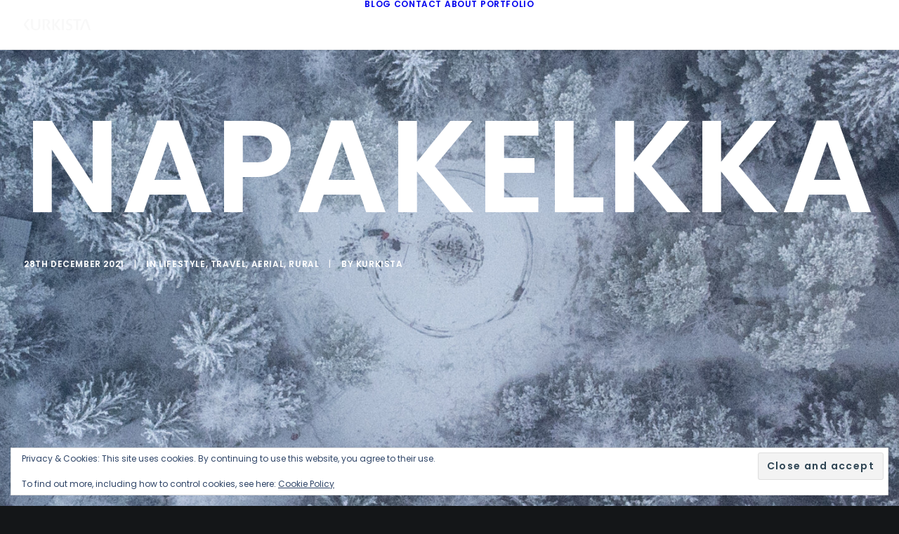

--- FILE ---
content_type: text/html; charset=UTF-8
request_url: https://kurkista.fi/2021/12/28/napakelkka/
body_size: 16043
content:
<!DOCTYPE html>
<html class="no-touch" lang="en-GB" xmlns="http://www.w3.org/1999/xhtml">
<head>
<meta http-equiv="Content-Type" content="text/html; charset=UTF-8">
<meta name="viewport" content="width=device-width, initial-scale=1">
<link rel="profile" href="http://gmpg.org/xfn/11">
<link rel="pingback" href="https://kurkista.fi/xmlrpc.php">
<title>Napakelkka &#8211; kurkista</title>
<meta name='robots' content='max-image-preview:large' />
	<style>img:is([sizes="auto" i], [sizes^="auto," i]) { contain-intrinsic-size: 3000px 1500px }</style>
	<link rel='dns-prefetch' href='//secure.gravatar.com' />
<link rel='dns-prefetch' href='//stats.wp.com' />
<link rel='dns-prefetch' href='//fonts.googleapis.com' />
<link rel='dns-prefetch' href='//v0.wordpress.com' />
<link rel='preconnect' href='//i0.wp.com' />
<link rel="alternate" type="application/rss+xml" title="kurkista &raquo; Feed" href="https://kurkista.fi/feed/" />
<link rel="alternate" type="application/rss+xml" title="kurkista &raquo; Comments Feed" href="https://kurkista.fi/comments/feed/" />
<link rel="alternate" type="application/rss+xml" title="kurkista &raquo; Napakelkka Comments Feed" href="https://kurkista.fi/2021/12/28/napakelkka/feed/" />
<script type="text/javascript">
/* <![CDATA[ */
window._wpemojiSettings = {"baseUrl":"https:\/\/s.w.org\/images\/core\/emoji\/16.0.1\/72x72\/","ext":".png","svgUrl":"https:\/\/s.w.org\/images\/core\/emoji\/16.0.1\/svg\/","svgExt":".svg","source":{"concatemoji":"https:\/\/kurkista.fi\/wp-includes\/js\/wp-emoji-release.min.js?ver=6.8.3"}};
/*! This file is auto-generated */
!function(s,n){var o,i,e;function c(e){try{var t={supportTests:e,timestamp:(new Date).valueOf()};sessionStorage.setItem(o,JSON.stringify(t))}catch(e){}}function p(e,t,n){e.clearRect(0,0,e.canvas.width,e.canvas.height),e.fillText(t,0,0);var t=new Uint32Array(e.getImageData(0,0,e.canvas.width,e.canvas.height).data),a=(e.clearRect(0,0,e.canvas.width,e.canvas.height),e.fillText(n,0,0),new Uint32Array(e.getImageData(0,0,e.canvas.width,e.canvas.height).data));return t.every(function(e,t){return e===a[t]})}function u(e,t){e.clearRect(0,0,e.canvas.width,e.canvas.height),e.fillText(t,0,0);for(var n=e.getImageData(16,16,1,1),a=0;a<n.data.length;a++)if(0!==n.data[a])return!1;return!0}function f(e,t,n,a){switch(t){case"flag":return n(e,"\ud83c\udff3\ufe0f\u200d\u26a7\ufe0f","\ud83c\udff3\ufe0f\u200b\u26a7\ufe0f")?!1:!n(e,"\ud83c\udde8\ud83c\uddf6","\ud83c\udde8\u200b\ud83c\uddf6")&&!n(e,"\ud83c\udff4\udb40\udc67\udb40\udc62\udb40\udc65\udb40\udc6e\udb40\udc67\udb40\udc7f","\ud83c\udff4\u200b\udb40\udc67\u200b\udb40\udc62\u200b\udb40\udc65\u200b\udb40\udc6e\u200b\udb40\udc67\u200b\udb40\udc7f");case"emoji":return!a(e,"\ud83e\udedf")}return!1}function g(e,t,n,a){var r="undefined"!=typeof WorkerGlobalScope&&self instanceof WorkerGlobalScope?new OffscreenCanvas(300,150):s.createElement("canvas"),o=r.getContext("2d",{willReadFrequently:!0}),i=(o.textBaseline="top",o.font="600 32px Arial",{});return e.forEach(function(e){i[e]=t(o,e,n,a)}),i}function t(e){var t=s.createElement("script");t.src=e,t.defer=!0,s.head.appendChild(t)}"undefined"!=typeof Promise&&(o="wpEmojiSettingsSupports",i=["flag","emoji"],n.supports={everything:!0,everythingExceptFlag:!0},e=new Promise(function(e){s.addEventListener("DOMContentLoaded",e,{once:!0})}),new Promise(function(t){var n=function(){try{var e=JSON.parse(sessionStorage.getItem(o));if("object"==typeof e&&"number"==typeof e.timestamp&&(new Date).valueOf()<e.timestamp+604800&&"object"==typeof e.supportTests)return e.supportTests}catch(e){}return null}();if(!n){if("undefined"!=typeof Worker&&"undefined"!=typeof OffscreenCanvas&&"undefined"!=typeof URL&&URL.createObjectURL&&"undefined"!=typeof Blob)try{var e="postMessage("+g.toString()+"("+[JSON.stringify(i),f.toString(),p.toString(),u.toString()].join(",")+"));",a=new Blob([e],{type:"text/javascript"}),r=new Worker(URL.createObjectURL(a),{name:"wpTestEmojiSupports"});return void(r.onmessage=function(e){c(n=e.data),r.terminate(),t(n)})}catch(e){}c(n=g(i,f,p,u))}t(n)}).then(function(e){for(var t in e)n.supports[t]=e[t],n.supports.everything=n.supports.everything&&n.supports[t],"flag"!==t&&(n.supports.everythingExceptFlag=n.supports.everythingExceptFlag&&n.supports[t]);n.supports.everythingExceptFlag=n.supports.everythingExceptFlag&&!n.supports.flag,n.DOMReady=!1,n.readyCallback=function(){n.DOMReady=!0}}).then(function(){return e}).then(function(){var e;n.supports.everything||(n.readyCallback(),(e=n.source||{}).concatemoji?t(e.concatemoji):e.wpemoji&&e.twemoji&&(t(e.twemoji),t(e.wpemoji)))}))}((window,document),window._wpemojiSettings);
/* ]]> */
</script>
<style id='wp-emoji-styles-inline-css' type='text/css'>

	img.wp-smiley, img.emoji {
		display: inline !important;
		border: none !important;
		box-shadow: none !important;
		height: 1em !important;
		width: 1em !important;
		margin: 0 0.07em !important;
		vertical-align: -0.1em !important;
		background: none !important;
		padding: 0 !important;
	}
</style>
<link rel='stylesheet' id='wp-block-library-css' href='https://kurkista.fi/wp-includes/css/dist/block-library/style.min.css?ver=6.8.3' type='text/css' media='all' />
<style id='classic-theme-styles-inline-css' type='text/css'>
/*! This file is auto-generated */
.wp-block-button__link{color:#fff;background-color:#32373c;border-radius:9999px;box-shadow:none;text-decoration:none;padding:calc(.667em + 2px) calc(1.333em + 2px);font-size:1.125em}.wp-block-file__button{background:#32373c;color:#fff;text-decoration:none}
</style>
<style id='jetpack-sharing-buttons-style-inline-css' type='text/css'>
.jetpack-sharing-buttons__services-list{display:flex;flex-direction:row;flex-wrap:wrap;gap:0;list-style-type:none;margin:5px;padding:0}.jetpack-sharing-buttons__services-list.has-small-icon-size{font-size:12px}.jetpack-sharing-buttons__services-list.has-normal-icon-size{font-size:16px}.jetpack-sharing-buttons__services-list.has-large-icon-size{font-size:24px}.jetpack-sharing-buttons__services-list.has-huge-icon-size{font-size:36px}@media print{.jetpack-sharing-buttons__services-list{display:none!important}}.editor-styles-wrapper .wp-block-jetpack-sharing-buttons{gap:0;padding-inline-start:0}ul.jetpack-sharing-buttons__services-list.has-background{padding:1.25em 2.375em}
</style>
<style id='global-styles-inline-css' type='text/css'>
:root{--wp--preset--aspect-ratio--square: 1;--wp--preset--aspect-ratio--4-3: 4/3;--wp--preset--aspect-ratio--3-4: 3/4;--wp--preset--aspect-ratio--3-2: 3/2;--wp--preset--aspect-ratio--2-3: 2/3;--wp--preset--aspect-ratio--16-9: 16/9;--wp--preset--aspect-ratio--9-16: 9/16;--wp--preset--color--black: #000000;--wp--preset--color--cyan-bluish-gray: #abb8c3;--wp--preset--color--white: #ffffff;--wp--preset--color--pale-pink: #f78da7;--wp--preset--color--vivid-red: #cf2e2e;--wp--preset--color--luminous-vivid-orange: #ff6900;--wp--preset--color--luminous-vivid-amber: #fcb900;--wp--preset--color--light-green-cyan: #7bdcb5;--wp--preset--color--vivid-green-cyan: #00d084;--wp--preset--color--pale-cyan-blue: #8ed1fc;--wp--preset--color--vivid-cyan-blue: #0693e3;--wp--preset--color--vivid-purple: #9b51e0;--wp--preset--gradient--vivid-cyan-blue-to-vivid-purple: linear-gradient(135deg,rgba(6,147,227,1) 0%,rgb(155,81,224) 100%);--wp--preset--gradient--light-green-cyan-to-vivid-green-cyan: linear-gradient(135deg,rgb(122,220,180) 0%,rgb(0,208,130) 100%);--wp--preset--gradient--luminous-vivid-amber-to-luminous-vivid-orange: linear-gradient(135deg,rgba(252,185,0,1) 0%,rgba(255,105,0,1) 100%);--wp--preset--gradient--luminous-vivid-orange-to-vivid-red: linear-gradient(135deg,rgba(255,105,0,1) 0%,rgb(207,46,46) 100%);--wp--preset--gradient--very-light-gray-to-cyan-bluish-gray: linear-gradient(135deg,rgb(238,238,238) 0%,rgb(169,184,195) 100%);--wp--preset--gradient--cool-to-warm-spectrum: linear-gradient(135deg,rgb(74,234,220) 0%,rgb(151,120,209) 20%,rgb(207,42,186) 40%,rgb(238,44,130) 60%,rgb(251,105,98) 80%,rgb(254,248,76) 100%);--wp--preset--gradient--blush-light-purple: linear-gradient(135deg,rgb(255,206,236) 0%,rgb(152,150,240) 100%);--wp--preset--gradient--blush-bordeaux: linear-gradient(135deg,rgb(254,205,165) 0%,rgb(254,45,45) 50%,rgb(107,0,62) 100%);--wp--preset--gradient--luminous-dusk: linear-gradient(135deg,rgb(255,203,112) 0%,rgb(199,81,192) 50%,rgb(65,88,208) 100%);--wp--preset--gradient--pale-ocean: linear-gradient(135deg,rgb(255,245,203) 0%,rgb(182,227,212) 50%,rgb(51,167,181) 100%);--wp--preset--gradient--electric-grass: linear-gradient(135deg,rgb(202,248,128) 0%,rgb(113,206,126) 100%);--wp--preset--gradient--midnight: linear-gradient(135deg,rgb(2,3,129) 0%,rgb(40,116,252) 100%);--wp--preset--font-size--small: 13px;--wp--preset--font-size--medium: 20px;--wp--preset--font-size--large: 36px;--wp--preset--font-size--x-large: 42px;--wp--preset--spacing--20: 0.44rem;--wp--preset--spacing--30: 0.67rem;--wp--preset--spacing--40: 1rem;--wp--preset--spacing--50: 1.5rem;--wp--preset--spacing--60: 2.25rem;--wp--preset--spacing--70: 3.38rem;--wp--preset--spacing--80: 5.06rem;--wp--preset--shadow--natural: 6px 6px 9px rgba(0, 0, 0, 0.2);--wp--preset--shadow--deep: 12px 12px 50px rgba(0, 0, 0, 0.4);--wp--preset--shadow--sharp: 6px 6px 0px rgba(0, 0, 0, 0.2);--wp--preset--shadow--outlined: 6px 6px 0px -3px rgba(255, 255, 255, 1), 6px 6px rgba(0, 0, 0, 1);--wp--preset--shadow--crisp: 6px 6px 0px rgba(0, 0, 0, 1);}:where(.is-layout-flex){gap: 0.5em;}:where(.is-layout-grid){gap: 0.5em;}body .is-layout-flex{display: flex;}.is-layout-flex{flex-wrap: wrap;align-items: center;}.is-layout-flex > :is(*, div){margin: 0;}body .is-layout-grid{display: grid;}.is-layout-grid > :is(*, div){margin: 0;}:where(.wp-block-columns.is-layout-flex){gap: 2em;}:where(.wp-block-columns.is-layout-grid){gap: 2em;}:where(.wp-block-post-template.is-layout-flex){gap: 1.25em;}:where(.wp-block-post-template.is-layout-grid){gap: 1.25em;}.has-black-color{color: var(--wp--preset--color--black) !important;}.has-cyan-bluish-gray-color{color: var(--wp--preset--color--cyan-bluish-gray) !important;}.has-white-color{color: var(--wp--preset--color--white) !important;}.has-pale-pink-color{color: var(--wp--preset--color--pale-pink) !important;}.has-vivid-red-color{color: var(--wp--preset--color--vivid-red) !important;}.has-luminous-vivid-orange-color{color: var(--wp--preset--color--luminous-vivid-orange) !important;}.has-luminous-vivid-amber-color{color: var(--wp--preset--color--luminous-vivid-amber) !important;}.has-light-green-cyan-color{color: var(--wp--preset--color--light-green-cyan) !important;}.has-vivid-green-cyan-color{color: var(--wp--preset--color--vivid-green-cyan) !important;}.has-pale-cyan-blue-color{color: var(--wp--preset--color--pale-cyan-blue) !important;}.has-vivid-cyan-blue-color{color: var(--wp--preset--color--vivid-cyan-blue) !important;}.has-vivid-purple-color{color: var(--wp--preset--color--vivid-purple) !important;}.has-black-background-color{background-color: var(--wp--preset--color--black) !important;}.has-cyan-bluish-gray-background-color{background-color: var(--wp--preset--color--cyan-bluish-gray) !important;}.has-white-background-color{background-color: var(--wp--preset--color--white) !important;}.has-pale-pink-background-color{background-color: var(--wp--preset--color--pale-pink) !important;}.has-vivid-red-background-color{background-color: var(--wp--preset--color--vivid-red) !important;}.has-luminous-vivid-orange-background-color{background-color: var(--wp--preset--color--luminous-vivid-orange) !important;}.has-luminous-vivid-amber-background-color{background-color: var(--wp--preset--color--luminous-vivid-amber) !important;}.has-light-green-cyan-background-color{background-color: var(--wp--preset--color--light-green-cyan) !important;}.has-vivid-green-cyan-background-color{background-color: var(--wp--preset--color--vivid-green-cyan) !important;}.has-pale-cyan-blue-background-color{background-color: var(--wp--preset--color--pale-cyan-blue) !important;}.has-vivid-cyan-blue-background-color{background-color: var(--wp--preset--color--vivid-cyan-blue) !important;}.has-vivid-purple-background-color{background-color: var(--wp--preset--color--vivid-purple) !important;}.has-black-border-color{border-color: var(--wp--preset--color--black) !important;}.has-cyan-bluish-gray-border-color{border-color: var(--wp--preset--color--cyan-bluish-gray) !important;}.has-white-border-color{border-color: var(--wp--preset--color--white) !important;}.has-pale-pink-border-color{border-color: var(--wp--preset--color--pale-pink) !important;}.has-vivid-red-border-color{border-color: var(--wp--preset--color--vivid-red) !important;}.has-luminous-vivid-orange-border-color{border-color: var(--wp--preset--color--luminous-vivid-orange) !important;}.has-luminous-vivid-amber-border-color{border-color: var(--wp--preset--color--luminous-vivid-amber) !important;}.has-light-green-cyan-border-color{border-color: var(--wp--preset--color--light-green-cyan) !important;}.has-vivid-green-cyan-border-color{border-color: var(--wp--preset--color--vivid-green-cyan) !important;}.has-pale-cyan-blue-border-color{border-color: var(--wp--preset--color--pale-cyan-blue) !important;}.has-vivid-cyan-blue-border-color{border-color: var(--wp--preset--color--vivid-cyan-blue) !important;}.has-vivid-purple-border-color{border-color: var(--wp--preset--color--vivid-purple) !important;}.has-vivid-cyan-blue-to-vivid-purple-gradient-background{background: var(--wp--preset--gradient--vivid-cyan-blue-to-vivid-purple) !important;}.has-light-green-cyan-to-vivid-green-cyan-gradient-background{background: var(--wp--preset--gradient--light-green-cyan-to-vivid-green-cyan) !important;}.has-luminous-vivid-amber-to-luminous-vivid-orange-gradient-background{background: var(--wp--preset--gradient--luminous-vivid-amber-to-luminous-vivid-orange) !important;}.has-luminous-vivid-orange-to-vivid-red-gradient-background{background: var(--wp--preset--gradient--luminous-vivid-orange-to-vivid-red) !important;}.has-very-light-gray-to-cyan-bluish-gray-gradient-background{background: var(--wp--preset--gradient--very-light-gray-to-cyan-bluish-gray) !important;}.has-cool-to-warm-spectrum-gradient-background{background: var(--wp--preset--gradient--cool-to-warm-spectrum) !important;}.has-blush-light-purple-gradient-background{background: var(--wp--preset--gradient--blush-light-purple) !important;}.has-blush-bordeaux-gradient-background{background: var(--wp--preset--gradient--blush-bordeaux) !important;}.has-luminous-dusk-gradient-background{background: var(--wp--preset--gradient--luminous-dusk) !important;}.has-pale-ocean-gradient-background{background: var(--wp--preset--gradient--pale-ocean) !important;}.has-electric-grass-gradient-background{background: var(--wp--preset--gradient--electric-grass) !important;}.has-midnight-gradient-background{background: var(--wp--preset--gradient--midnight) !important;}.has-small-font-size{font-size: var(--wp--preset--font-size--small) !important;}.has-medium-font-size{font-size: var(--wp--preset--font-size--medium) !important;}.has-large-font-size{font-size: var(--wp--preset--font-size--large) !important;}.has-x-large-font-size{font-size: var(--wp--preset--font-size--x-large) !important;}
:where(.wp-block-post-template.is-layout-flex){gap: 1.25em;}:where(.wp-block-post-template.is-layout-grid){gap: 1.25em;}
:where(.wp-block-columns.is-layout-flex){gap: 2em;}:where(.wp-block-columns.is-layout-grid){gap: 2em;}
:root :where(.wp-block-pullquote){font-size: 1.5em;line-height: 1.6;}
</style>
<link rel='stylesheet' id='uncodefont-google-css' href='//fonts.googleapis.com/css?family=Poppins%3A300%2Cregular%2C500%2C600%2C700%7CHind%3A300%2Cregular%2C500%2C600%2C700&#038;subset=devanagari%2Clatin-ext%2Clatin&#038;ver=2.10.2' type='text/css' media='all' />
<link rel='stylesheet' id='uncode-privacy-css' href='https://kurkista.fi/wp-content/plugins/uncode-privacy/assets/css/uncode-privacy-public.css?ver=2.2.7' type='text/css' media='all' />
<link rel='stylesheet' id='h5p-plugin-styles-css' href='https://kurkista.fi/wp-content/plugins/h5p/h5p-php-library/styles/h5p.css?ver=1.16.1' type='text/css' media='all' />
<link rel='stylesheet' id='uncode-style-css' href='https://kurkista.fi/wp-content/themes/uncode/library/css/style.css?ver=989923211' type='text/css' media='all' />
<style id='uncode-style-inline-css' type='text/css'>

@media (min-width: 960px) { 
		.limit-width { max-width: 1200px; margin: auto;}
		.menu-container:not(.grid-filters) .menu-horizontal ul.menu-smart .megamenu-block-wrapper > .vc_row[data-parent="true"].limit-width:not(.row-parent-limit) { max-width: calc(1200px - 72px); }
		}
.menu-primary ul.menu-smart > li > a, .menu-primary ul.menu-smart li.dropdown > a, .menu-primary ul.menu-smart li.mega-menu > a, .vmenu-container ul.menu-smart > li > a, .vmenu-container ul.menu-smart li.dropdown > a { text-transform: uppercase; }
#changer-back-color { transition: background-color 1000ms cubic-bezier(0.25, 1, 0.5, 1) !important; } #changer-back-color > div { transition: opacity 1000ms cubic-bezier(0.25, 1, 0.5, 1) !important; } body.bg-changer-init.disable-hover .main-wrapper .style-light,  body.bg-changer-init.disable-hover .main-wrapper .style-light h1,  body.bg-changer-init.disable-hover .main-wrapper .style-light h2, body.bg-changer-init.disable-hover .main-wrapper .style-light h3, body.bg-changer-init.disable-hover .main-wrapper .style-light h4, body.bg-changer-init.disable-hover .main-wrapper .style-light h5, body.bg-changer-init.disable-hover .main-wrapper .style-light h6, body.bg-changer-init.disable-hover .main-wrapper .style-light a, body.bg-changer-init.disable-hover .main-wrapper .style-dark, body.bg-changer-init.disable-hover .main-wrapper .style-dark h1, body.bg-changer-init.disable-hover .main-wrapper .style-dark h2, body.bg-changer-init.disable-hover .main-wrapper .style-dark h3, body.bg-changer-init.disable-hover .main-wrapper .style-dark h4, body.bg-changer-init.disable-hover .main-wrapper .style-dark h5, body.bg-changer-init.disable-hover .main-wrapper .style-dark h6, body.bg-changer-init.disable-hover .main-wrapper .style-dark a { transition: color 1000ms cubic-bezier(0.25, 1, 0.5, 1) !important; }
</style>
<link rel='stylesheet' id='uncode-icons-css' href='https://kurkista.fi/wp-content/themes/uncode/library/css/uncode-icons.css?ver=989923211' type='text/css' media='all' />
<link rel='stylesheet' id='uncode-custom-style-css' href='https://kurkista.fi/wp-content/themes/uncode/library/css/style-custom.css?ver=989923211' type='text/css' media='all' />
<script type="text/javascript" src="https://kurkista.fi/wp-includes/js/jquery/jquery.min.js?ver=3.7.1" id="jquery-core-js"></script>
<script type="text/javascript" src="https://kurkista.fi/wp-includes/js/jquery/jquery-migrate.min.js?ver=3.4.1" id="jquery-migrate-js"></script>
<script type="text/javascript" src="/wp-content/themes/uncode/library/js/ai-uncode.js" id="uncodeAI" data-async='true' data-home="/" data-path="/" data-breakpoints-images="258,516,720,1032,1440,2064,2880" id="ai-uncode-js"></script>
<script type="text/javascript" id="uncode-init-js-extra">
/* <![CDATA[ */
var SiteParameters = {"days":"days","hours":"hours","minutes":"minutes","seconds":"seconds","constant_scroll":"on","scroll_speed":"2","parallax_factor":"0.25","loading":"Loading\u2026","slide_name":"slide","slide_footer":"footer","ajax_url":"https:\/\/kurkista.fi\/wp-admin\/admin-ajax.php","nonce_adaptive_images":"a393b6c8e4","nonce_srcset_async":"68f5af2273","enable_debug":"","block_mobile_videos":"","is_frontend_editor":"","main_width":["1200","px"],"mobile_parallax_allowed":"","listen_for_screen_update":"1","wireframes_plugin_active":"1","sticky_elements":"off","resize_quality":"90","register_metadata":"","bg_changer_time":"1000","update_wc_fragments":"1","optimize_shortpixel_image":"","menu_mobile_offcanvas_gap":"45","custom_cursor_selector":"[href], .trigger-overlay, .owl-next, .owl-prev, .owl-dot, input[type=\"submit\"], input[type=\"checkbox\"], button[type=\"submit\"], a[class^=\"ilightbox\"], .ilightbox-thumbnail, .ilightbox-prev, .ilightbox-next, .overlay-close, .unmodal-close, .qty-inset > span, .share-button li, .uncode-post-titles .tmb.tmb-click-area, .btn-link, .tmb-click-row .t-inside, .lg-outer button, .lg-thumb img, a[data-lbox], .uncode-close-offcanvas-overlay, .uncode-nav-next, .uncode-nav-prev, .uncode-nav-index","mobile_parallax_animation":"","lbox_enhanced":"","native_media_player":"1","vimeoPlayerParams":"?autoplay=0","ajax_filter_key_search":"key","ajax_filter_key_unfilter":"unfilter","index_pagination_disable_scroll":"","index_pagination_scroll_to":"","uncode_wc_popup_cart_qty":"","disable_hover_hack":"","uncode_nocookie":"","menuHideOnClick":"1","menuShowOnClick":"","smoothScroll":"","smoothScrollDisableHover":"","smoothScrollQuery":"960","uncode_force_onepage_dots":"","uncode_smooth_scroll_safe":"","uncode_lb_add_galleries":", .gallery","uncode_lb_add_items":", .gallery .gallery-item a","uncode_prev_label":"Previous","uncode_next_label":"Next","uncode_slide_label":"Slide","uncode_share_label":"Share on %","uncode_has_ligatures":"","uncode_is_accessible":"","uncode_carousel_itemSelector":"*:not(.hidden)","uncode_adaptive":"1","ai_breakpoints":"258,516,720,1032,1440,2064,2880","uncode_adaptive_async":"1","uncode_limit_width":"1200px"};
/* ]]> */
</script>
<script type="text/javascript" src="https://kurkista.fi/wp-content/themes/uncode/library/js/init.js?ver=989923211" id="uncode-init-js"></script>
<script></script><link rel="https://api.w.org/" href="https://kurkista.fi/wp-json/" /><link rel="alternate" title="JSON" type="application/json" href="https://kurkista.fi/wp-json/wp/v2/posts/52479" /><link rel="EditURI" type="application/rsd+xml" title="RSD" href="https://kurkista.fi/xmlrpc.php?rsd" />
<meta name="generator" content="WordPress 6.8.3" />
<link rel="canonical" href="https://kurkista.fi/2021/12/28/napakelkka/" />
<link rel='shortlink' href='https://wp.me/p3LLXR-dEr' />
<link rel="alternate" title="oEmbed (JSON)" type="application/json+oembed" href="https://kurkista.fi/wp-json/oembed/1.0/embed?url=https%3A%2F%2Fkurkista.fi%2F2021%2F12%2F28%2Fnapakelkka%2F" />
<link rel="alternate" title="oEmbed (XML)" type="text/xml+oembed" href="https://kurkista.fi/wp-json/oembed/1.0/embed?url=https%3A%2F%2Fkurkista.fi%2F2021%2F12%2F28%2Fnapakelkka%2F&#038;format=xml" />
		<script type="text/javascript">
			//<![CDATA[
			var show_msg = '';
			if (show_msg !== '0') {
				var options = {view_src: "View Source is disabled!", inspect_elem: "Inspect Element is disabled!", right_click: "Right click is disabled!", copy_cut_paste_content: "Cut/Copy/Paste is disabled!", image_drop: "Image Drag-n-Drop is disabled!" }
			} else {
				var options = '';
			}

         	function nocontextmenu(e) { return false; }
         	document.oncontextmenu = nocontextmenu;
         	document.ondragstart = function() { return false;}

			document.onmousedown = function (event) {
				event = (event || window.event);
				if (event.keyCode === 123) {
					if (show_msg !== '0') {show_toast('inspect_elem');}
					return false;
				}
			}
			document.onkeydown = function (event) {
				event = (event || window.event);
				//alert(event.keyCode);   return false;
				if (event.keyCode === 123 ||
						event.ctrlKey && event.shiftKey && event.keyCode === 73 ||
						event.ctrlKey && event.shiftKey && event.keyCode === 75) {
					if (show_msg !== '0') {show_toast('inspect_elem');}
					return false;
				}
				if (event.ctrlKey && event.keyCode === 85) {
					if (show_msg !== '0') {show_toast('view_src');}
					return false;
				}
			}
			function addMultiEventListener(element, eventNames, listener) {
				var events = eventNames.split(' ');
				for (var i = 0, iLen = events.length; i < iLen; i++) {
					element.addEventListener(events[i], function (e) {
						e.preventDefault();
						if (show_msg !== '0') {
							show_toast(listener);
						}
					});
				}
			}
			addMultiEventListener(document, 'contextmenu', 'right_click');
			addMultiEventListener(document, 'cut copy paste print', 'copy_cut_paste_content');
			addMultiEventListener(document, 'drag drop', 'image_drop');
			function show_toast(text) {
				var x = document.getElementById("amm_drcfw_toast_msg");
				x.innerHTML = eval('options.' + text);
				x.className = "show";
				setTimeout(function () {
					x.className = x.className.replace("show", "")
				}, 3000);
			}
		//]]>
		</script>
		<style type="text/css">body * :not(input):not(textarea){user-select:none !important; -webkit-touch-callout: none !important;  -webkit-user-select: none !important; -moz-user-select:none !important; -khtml-user-select:none !important; -ms-user-select: none !important;}#amm_drcfw_toast_msg{visibility:hidden;min-width:250px;margin-left:-125px;background-color:#333;color:#fff;text-align:center;border-radius:2px;padding:16px;position:fixed;z-index:999;left:50%;bottom:30px;font-size:17px}#amm_drcfw_toast_msg.show{visibility:visible;-webkit-animation:fadein .5s,fadeout .5s 2.5s;animation:fadein .5s,fadeout .5s 2.5s}@-webkit-keyframes fadein{from{bottom:0;opacity:0}to{bottom:30px;opacity:1}}@keyframes fadein{from{bottom:0;opacity:0}to{bottom:30px;opacity:1}}@-webkit-keyframes fadeout{from{bottom:30px;opacity:1}to{bottom:0;opacity:0}}@keyframes fadeout{from{bottom:30px;opacity:1}to{bottom:0;opacity:0}}</style>
			<style>img#wpstats{display:none}</style>
		<style type="text/css">.recentcomments a{display:inline !important;padding:0 !important;margin:0 !important;}</style>
<!-- Jetpack Open Graph Tags -->
<meta property="og:type" content="article" />
<meta property="og:title" content="Napakelkka" />
<meta property="og:url" content="https://kurkista.fi/2021/12/28/napakelkka/" />
<meta property="og:description" content="Napakelkka, an icy merry-go-round!" />
<meta property="article:published_time" content="2021-12-28T14:31:22+00:00" />
<meta property="article:modified_time" content="2021-12-28T14:31:22+00:00" />
<meta property="og:site_name" content="kurkista" />
<meta property="og:image" content="https://i0.wp.com/kurkista.fi/wp-content/uploads/2021/12/DJI_0736.jpg?fit=1200%2C1200&#038;ssl=1" />
<meta property="og:image:width" content="1200" />
<meta property="og:image:height" content="1200" />
<meta property="og:image:alt" content="" />
<meta property="og:locale" content="en_GB" />
<meta name="twitter:text:title" content="Napakelkka" />
<meta name="twitter:image" content="https://i0.wp.com/kurkista.fi/wp-content/uploads/2021/12/DJI_0736.jpg?fit=1200%2C1200&#038;ssl=1&#038;w=640" />
<meta name="twitter:card" content="summary_large_image" />

<!-- End Jetpack Open Graph Tags -->
<noscript><style> .wpb_animate_when_almost_visible { opacity: 1; }</style></noscript></head>
<body class="wp-singular post-template-default single single-post postid-52479 single-format-standard wp-theme-uncode  style-color-wayh-bg hormenu-position-left megamenu-full-submenu hmenu hmenu-position-center header-full-width main-center-align menu-mobile-default mobile-parallax-not-allowed ilb-no-bounce unreg adaptive-images-async qw-body-scroll-disabled no-qty-fx wpb-js-composer js-comp-ver-8.7.1.2 vc_responsive" data-border="0">

			<div id="vh_layout_help"></div><div class="body-borders" data-border="0"><div class="top-border body-border-shadow"></div><div class="right-border body-border-shadow"></div><div class="bottom-border body-border-shadow"></div><div class="left-border body-border-shadow"></div><div class="top-border style-light-bg"></div><div class="right-border style-light-bg"></div><div class="bottom-border style-light-bg"></div><div class="left-border style-light-bg"></div></div>	<div class="box-wrapper">
		<div class="box-container">
		<script type="text/javascript" id="initBox">UNCODE.initBox();</script>
		<div class="menu-wrapper menu-shrink menu-hide-only menu-no-arrows">
													
													<header id="masthead" class="navbar menu-primary menu-light submenu-dark menu-transparent menu-add-padding style-light-original single-h-padding menu-absolute menu-with-logo">
														<div class="menu-container menu-hide style-color-xsdn-bg menu-borders menu-shadows" role="navigation">
															<div class="row-menu">
																<div class="row-menu-inner">
																	<div id="logo-container-mobile" class="col-lg-0 logo-container middle">
																		<div id="main-logo" class="navbar-header style-light">
																			<a href="https://kurkista.fi/" class="navbar-brand" data-minheight="14" aria-label="kurkista"><div class="logo-image main-logo logo-skinnable" data-maxheight="16" style="height: 16px;"><img decoding="async" src="https://kurkista.fi/wp-content/uploads/2016/04/logo_kurkista_1.png" alt="logo" width="447" height="75" class="img-responsive" /></div></a>
																		</div>
																		<div class="mmb-container"><div class="mobile-additional-icons"></div><div class="mobile-menu-button mobile-menu-button-light lines-button" aria-label="Toggle menu" role="button" tabindex="0"><span class="lines"><span></span></span></div></div>
																	</div>
																	<div class="col-lg-12 main-menu-container middle">
																		<div class="menu-horizontal ">
																			<div class="menu-horizontal-inner">
																				<div class="nav navbar-nav navbar-main navbar-nav-first"><ul id="menu-kurkista_1" class="menu-primary-inner menu-smart sm" role="menu"><li role="menuitem"  id="menu-item-44808" class="menu-item menu-item-type-post_type menu-item-object-page menu-item-home depth-0 menu-item-44808 menu-item-link"><a href="https://kurkista.fi/">Blog<i class="fa fa-angle-right fa-dropdown"></i></a></li>
<li role="menuitem"  id="menu-item-44809" class="menu-item menu-item-type-post_type menu-item-object-page depth-0 menu-item-44809 menu-item-link"><a href="https://kurkista.fi/pages/get-in-touch/">Contact<i class="fa fa-angle-right fa-dropdown"></i></a></li>
<li role="menuitem"  id="menu-item-44810" class="menu-item menu-item-type-post_type menu-item-object-page depth-0 menu-item-44810 menu-item-link"><a href="https://kurkista.fi/pages/about/">About<i class="fa fa-angle-right fa-dropdown"></i></a></li>
<li role="menuitem"  id="menu-item-44877" class="menu-item menu-item-type-post_type menu-item-object-page depth-0 menu-item-44877 menu-item-link"><a href="https://kurkista.fi/works/portfolio/">Portfolio<i class="fa fa-angle-right fa-dropdown"></i></a></li>
</ul></div><div class="uncode-close-offcanvas-mobile lines-button close navbar-mobile-el"><span class="lines"></span></div><div class="nav navbar-nav navbar-nav-last navbar-extra-icons"></div></div>
						
																		</div>
																	</div>
																</div>
															</div></div>
													</header>
												</div>			<script type="text/javascript" id="fixMenuHeight">UNCODE.fixMenuHeight();</script>
						<div class="main-wrapper">
				<div class="main-container">
					<div class="page-wrapper" role="main">
						<div class="sections-container" id="sections-container">
<div id="page-header"><div class="header-basic style-dark">
													<div class="background-element header-wrapper style-color-wayh-bg header-only-text" data-height="100">
													<div class="header-bg-wrapper">
											<div class="header-bg adaptive-async" style="background-image: url(https://kurkista.fi/wp-content/uploads/2021/12/DJI_0736-uai-258x258.jpg);" data-uniqueid="52481-129771" data-guid="https://kurkista.fi/wp-content/uploads/2021/12/DJI_0736.jpg" data-path="2021/12/DJI_0736.jpg" data-width="1732" data-height="1732" data-singlew="12" data-singleh="null" data-crop=""></div>
											
										</div><div class="header-main-container">
															<div class="header-content header-center header-top header-align-left">
																<div class="header-content-inner" >
																	<h1 class="header-title font-762333 bigtext text-uppercase"><span>Napakelkka</span></h1><div class="post-info"><div class="date-info">28th December 2021</div><div class="category-info"><span>|</span>In <a href="https://kurkista.fi/category/lifestyle/" title="View all posts in Lifestyle">Lifestyle</a>, <a href="https://kurkista.fi/category/travel/" title="View all posts in Travel">Travel</a>, <a href="https://kurkista.fi/category/photography/aerial/" title="View all posts in aerial">aerial</a>, <a href="https://kurkista.fi/category/photography/rural/" title="View all posts in rural">rural</a></div><div class="author-info"><span>|</span>By <a href="https://kurkista.fi/author/kurkista1984/">kurkista</a></div></div>
																</div>
															</div>
														</div></div>
												</div></div><script type="text/javascript">UNCODE.initHeader();</script><article id="post-52479" class="page-body style-color-xsdn-bg post-52479 post type-post status-publish format-standard has-post-thumbnail hentry category-lifestyle category-travel category-aerial category-rural tag-napakelkka">
          <div class="post-wrapper">
          	<div class="post-body"><div class="post-content un-no-sidebar-layout"><div data-parent="true" class="vc_row row-container boomapps_vcrow" id="row-unique-0"><div class="row limit-width row-parent"><div class="wpb_row row-inner"><div class="wpb_column pos-top pos-center align_left column_parent col-lg-12 boomapps_vccolumn single-internal-gutter"><div class="uncol style-light"  ><div class="uncoltable"><div class="uncell  boomapps_vccolumn no-block-padding" ><div class="uncont" ><div class="uncode_text_column" ><p>I present you napakelkka, something very fun and rather exhausting 😀 depending on which end of the bar you are!</p>
<p>This particular specimen was put together in a matter of minutes by my very handy <a href="https://www.instagram.com/miika.mikkola/">brother-in-law</a>.</p>
<p>The following video was taken two weeks before Christmas somewhere in Southern Finland. Enjoy!</p>
</div></div></div></div></div></div><script id="script-row-unique-0" data-row="script-row-unique-0" type="text/javascript" class="vc_controls">UNCODE.initRow(document.getElementById("row-unique-0"));</script></div></div></div><div data-parent="true" class="vc_row row-container boomapps_vcrow" id="row-unique-1"><div class="row limit-width row-parent"><div class="wpb_row row-inner"><div class="wpb_column pos-top pos-center align_left column_parent col-lg-12 boomapps_vccolumn single-internal-gutter"><div class="uncol style-light"  ><div class="uncoltable"><div class="uncell  boomapps_vccolumn no-block-padding" ><div class="uncont" ><div class="uncode-single-media  text-left"><div class="single-wrapper" style="max-width: 100%;"><div class="tmb tmb-light  tmb-media-first tmb-media-last tmb-content-overlay tmb-no-bg"><div class="t-inside"><div class="t-entry-visual"><div class="t-entry-visual-tc"><div class="uncode-single-media-wrapper"><div class="h3 youtube-video fluid-object" style="padding-top: 56.31%"><iframe title="Napakelkka" width="840" height="473" src="https://www.youtube.com/embed/n1brKS87FjA?feature=oembed" frameborder="0" allow="accelerometer; autoplay; clipboard-write; encrypted-media; gyroscope; picture-in-picture; web-share" referrerpolicy="strict-origin-when-cross-origin" allowfullscreen></iframe></div></div>
					</div>
				</div></div></div></div></div></div></div></div></div></div><script id="script-row-unique-1" data-row="script-row-unique-1" type="text/javascript" class="vc_controls">UNCODE.initRow(document.getElementById("row-unique-1"));</script></div></div></div></div><div class="post-footer post-footer-light row-container"><div class="row-container">
		  					<div class="row row-parent style-light no-top-padding double-bottom-padding" style="max-width: 804px; margin: auto;">
									<div class="post-share">
	          						<div class="detail-container margin-auto">
													<div class="share-button share-buttons share-inline only-icon"></div>
												</div>
											</div><div data-name="commenta-area">
<div id="comments" class="comments-area">

	
	
	
		<div>
		<div id="respond" class="comment-respond">
		<h3 id="reply-title" class="comment-reply-title">Add comment <small><a rel="nofollow" id="cancel-comment-reply-link" href="/2021/12/28/napakelkka/#respond" style="display:none;">Cancel reply</a></small></h3><form action="https://kurkista.fi/wp-comments-post.php" method="post" id="commentform" class="comment-form"><p class="comment-form-comment"><label for="comment">Comment</label> <textarea id="comment" name="comment" cols="45" rows="8" aria-required="true"></textarea></p><p class="comment-form-author"><label for="author">Name <span class="required">*</span></label> <input id="author" name="author" type="text" value="" size="30" maxlength="245" autocomplete="name" required /></p>
<p class="comment-form-email"><label for="email">Email <span class="required">*</span></label> <input id="email" name="email" type="email" value="" size="30" maxlength="100" autocomplete="email" required /></p>
<p class="comment-form-url"><label for="url">Website</label> <input id="url" name="url" type="url" value="" size="30" maxlength="200" autocomplete="url" /></p>
<p class="comment-subscription-form"><input type="checkbox" name="subscribe_comments" id="subscribe_comments" value="subscribe" style="width: auto; -moz-appearance: checkbox; -webkit-appearance: checkbox;" /> <label class="subscribe-label" id="subscribe-label" for="subscribe_comments">Notify me of follow-up comments by email.</label></p><p class="comment-subscription-form"><input type="checkbox" name="subscribe_blog" id="subscribe_blog" value="subscribe" style="width: auto; -moz-appearance: checkbox; -webkit-appearance: checkbox;" /> <label class="subscribe-label" id="subscribe-blog-label" for="subscribe_blog">Notify me of new posts by email.</label></p><p class="form-submit"><input name="submit" type="submit" id="submit" class="btn" value="Post Comment" /> <input type='hidden' name='comment_post_ID' value='52479' id='comment_post_ID' />
<input type='hidden' name='comment_parent' id='comment_parent' value='0' />
</p><p style="display: none;"><input type="hidden" id="akismet_comment_nonce" name="akismet_comment_nonce" value="5b91fa013b" /></p><p style="display: none !important;" class="akismet-fields-container" data-prefix="ak_"><label>&#916;<textarea name="ak_hp_textarea" cols="45" rows="8" maxlength="100"></textarea></label><input type="hidden" id="ak_js_1" name="ak_js" value="170"/><script>document.getElementById( "ak_js_1" ).setAttribute( "value", ( new Date() ).getTime() );</script></p></form>	</div><!-- #respond -->
		</div>
</div><!-- #comments -->
</div>
								</div>
							</div></div></div><div class="row-container row-navigation row-navigation-light">
		  					<div class="row row-parent style-light limit-width">
									<div class="post-navigation">
									<ul class="navigation"><li class="page-prev"><span class="btn-container"><a class="btn btn-link text-default-color btn-icon-left" href="https://kurkista.fi/2021/11/25/hmac/" rel="prev"><i class="fa fa-angle-left"></i><span>Prev</span></a></span></li><li class="nav-back"><span class="btn-container"><a class="btn btn-link text-default-color" href="https://kurkista.fi/blog/blog-landing-original/">Main Blog</a></span></li><li class="page-next"><span class="btn-container"><a class="btn btn-link text-default-color btn-icon-right" href="https://kurkista.fi/2022/01/01/hiap-atelier/" rel="next"><span>Next</span><i class="fa fa-angle-right"></i></a></span></li></ul><!-- .navigation -->
							</div><!-- .post-navigation -->
								</div>
							</div>
          </div>
        </article>								</div><!-- sections container -->
							</div><!-- page wrapper -->
												<footer id="colophon" class="site-footer" role="contentinfo">
							<div data-parent="true" class="vc_row has-bg need-focus style-color-rgdb-bg row-container mobile-hidden boomapps_vcrow" id="row-unique-2"><div class="row double-top-padding double-bottom-padding single-h-padding limit-width row-parent"><div class="wpb_row row-inner"><div class="wpb_column pos-top pos-left align_left column_parent col-lg-3 boomapps_vccolumn col-md-33 half-internal-gutter"><div class="uncol style-spec style-dark"  ><div class="uncoltable"><div class="uncell  boomapps_vccolumn no-block-padding" ><div class="uncont" ><div  class="wpb_widgetised_column wpb_content_element">
		<div class="wpb_wrapper">
			
			<aside id="text-2" class="widget widget_text widget-container collapse-init sidebar-widgets"><h3 class="widget-title">ABOUT</h3>			<div class="textwidget"><p>Kurkista produces visual digital content. Our aim is to provide you with the desired result, fast and reliably. You can communicate with kurkista in Finnish, Swiss-German, German, English and Italian.<br />
Kurkista is a registered drone operator via <a href="https://skynavx.fi/#/drone" target="_blank" rel="noopener">SkyNavX</a>  and a registered business in Finland, 1994166-0.</p>
</div>
		</aside><aside id="eu_cookie_law_widget-2" class="widget widget_eu_cookie_law_widget widget-container collapse-init sidebar-widgets"><h3 class="widget-title widget-title--hide-desktop">Cookies &amp; Consents Banner (Jetpack)</h3><div class="widget-collapse-content">
<div
	class="hide-on-button"
	data-hide-timeout="30"
	data-consent-expiration="180"
	id="eu-cookie-law"
>
	<form method="post" id="jetpack-eu-cookie-law-form">
		<input type="submit" value="Close and accept" class="accept" />
	</form>

	Privacy &amp; Cookies: This site uses cookies. By continuing to use this website, you agree to their use.<br />
<br />
To find out more, including how to control cookies, see here:
		<a href="https://automattic.com/cookies/" rel="nofollow">
		Cookie Policy	</a>
</div>
</aside>
		</div>
	</div>
</div></div></div></div></div><div class="wpb_column pos-top pos-left align_left column_parent col-lg-3 boomapps_vccolumn tablet-hidden col-md-25 single-internal-gutter"><div class="uncol style-spec style-dark"  ><div class="uncoltable"><div class="uncell  boomapps_vccolumn no-block-padding" ><div class="uncont" ><div  class="wpb_widgetised_column wpb_content_element">
		<div class="wpb_wrapper">
			
			<aside id="categories-4" class="widget widget_categories widget-container collapse-init sidebar-widgets"><h3 class="widget-title">Categories</h3>
			<ul>
					<li class="cat-item cat-item-75"><a href="https://kurkista.fi/category/sports/">Sports</a> (25)
</li>
	<li class="cat-item cat-item-252"><a href="https://kurkista.fi/category/tech/ai/">AI</a> (10)
</li>
	<li class="cat-item cat-item-76"><a href="https://kurkista.fi/category/sports/endurance/">Endurance</a> (19)
</li>
	<li class="cat-item cat-item-258"><a href="https://kurkista.fi/category/sports/riding/">Riding</a> (1)
</li>
	<li class="cat-item cat-item-77"><a href="https://kurkista.fi/category/sports/endurance/running/">Running</a> (17)
</li>
	<li class="cat-item cat-item-287"><a href="https://kurkista.fi/category/essay/">Essay</a> (1)
</li>
	<li class="cat-item cat-item-78"><a href="https://kurkista.fi/category/sports/endurance/swimming/">Swimming</a> (11)
</li>
	<li class="cat-item cat-item-2"><a href="https://kurkista.fi/category/arts/">Arts</a> (38)
</li>
	<li class="cat-item cat-item-87"><a href="https://kurkista.fi/category/video/">video</a> (13)
</li>
	<li class="cat-item cat-item-4"><a href="https://kurkista.fi/category/culture/">Culture</a> (24)
</li>
	<li class="cat-item cat-item-93"><a href="https://kurkista.fi/category/photography/plants/">plants</a> (4)
</li>
	<li class="cat-item cat-item-5"><a href="https://kurkista.fi/category/lifestyle/">Lifestyle</a> (55)
</li>
	<li class="cat-item cat-item-94"><a href="https://kurkista.fi/category/photography/plants/flowers/">flowers</a> (5)
</li>
	<li class="cat-item cat-item-6"><a href="https://kurkista.fi/category/travel/">Travel</a> (57)
</li>
	<li class="cat-item cat-item-100"><a href="https://kurkista.fi/category/sports/endurance/triathlon/">Triathlon</a> (1)
</li>
	<li class="cat-item cat-item-50"><a href="https://kurkista.fi/category/wedding/">wedding</a> (1)
</li>
	<li class="cat-item cat-item-101"><a href="https://kurkista.fi/category/sports/endurance/swimrun/">Swimrun</a> (2)
</li>
	<li class="cat-item cat-item-51"><a href="https://kurkista.fi/category/assignment/">Assignment</a> (9)
</li>
	<li class="cat-item cat-item-106"><a href="https://kurkista.fi/category/photography/urban/">urban</a> (51)
</li>
	<li class="cat-item cat-item-55"><a href="https://kurkista.fi/category/in-the-kitchen/">In The Kitchen</a> (2)
</li>
	<li class="cat-item cat-item-122"><a href="https://kurkista.fi/category/photography/architecture/">architecture</a> (42)
</li>
	<li class="cat-item cat-item-56"><a href="https://kurkista.fi/category/in-the-kitchen/food/">Food</a> (2)
</li>
	<li class="cat-item cat-item-131"><a href="https://kurkista.fi/category/music/">Music</a> (6)
</li>
	<li class="cat-item cat-item-60"><a href="https://kurkista.fi/category/photography/">Photography</a> (115)
</li>
	<li class="cat-item cat-item-140"><a href="https://kurkista.fi/category/photography/aerial/">aerial</a> (49)
</li>
	<li class="cat-item cat-item-61"><a href="https://kurkista.fi/category/photography/landscape/">landscape</a> (67)
</li>
	<li class="cat-item cat-item-153"><a href="https://kurkista.fi/category/photography/rural/">rural</a> (11)
</li>
	<li class="cat-item cat-item-68"><a href="https://kurkista.fi/category/photography/venue/">venue</a> (9)
</li>
	<li class="cat-item cat-item-168"><a href="https://kurkista.fi/category/tech/">Tech</a> (20)
</li>
	<li class="cat-item cat-item-70"><a href="https://kurkista.fi/category/photography/live-music/">live music</a> (4)
</li>
	<li class="cat-item cat-item-184"><a href="https://kurkista.fi/category/review/">Review</a> (14)
</li>
			</ul>

			</aside>
		</div>
	</div>
</div></div></div></div></div><div class="wpb_column pos-top pos-left align_left column_parent col-lg-3 boomapps_vccolumn col-md-33 single-internal-gutter"><div class="uncol style-spec style-dark"  ><div class="uncoltable"><div class="uncell  boomapps_vccolumn no-block-padding" ><div class="uncont" ><div  class="wpb_widgetised_column wpb_content_element">
		<div class="wpb_wrapper">
			
			<aside id="recent-posts-4" class="widget widget_recent_entries widget-container collapse-init sidebar-widgets">
		<h3 class="widget-title">LATEST BLOG NEWS</h3>
		<ul>
											<li>
					<a href="https://kurkista.fi/2025/09/14/unleashing-llm-on-youtube/">Unleashing LLM on YouTube</a>
											<span class="post-date">14th September 2025</span>
									</li>
											<li>
					<a href="https://kurkista.fi/2025/08/22/from-pdfs-to-conversations-testing-gpt4alls-localdocs/">From PDFs to Conversations: Testing GPT4All’s LocalDocs</a>
											<span class="post-date">22nd August 2025</span>
									</li>
											<li>
					<a href="https://kurkista.fi/2025/07/08/the-baltics-by-train/">The Baltics by train</a>
											<span class="post-date">8th July 2025</span>
									</li>
					</ul>

		</aside>
		</div>
	</div>
</div></div></div></div></div><div class="wpb_column pos-top pos-left align_left column_parent col-lg-3 boomapps_vccolumn col-md-33 single-internal-gutter"><div class="uncol style-spec style-dark"  ><div class="uncoltable"><div class="uncell  boomapps_vccolumn no-block-padding" ><div class="uncont" ><div  class="wpb_widgetised_column wpb_content_element">
		<div class="wpb_wrapper">
			
			<aside id="tag_cloud-2" class="widget widget_tag_cloud widget-container collapse-init sidebar-widgets"><h3 class="widget-title">TAGS</h3><div class="tagcloud"><a href="https://kurkista.fi/tag/cirrus/" class="tag-cloud-link tag-link-220 tag-link-position-1" style="font-size: 8pt;" aria-label="Cirrus (1 item)">Cirrus</a>
<a href="https://kurkista.fi/tag/delfiinikortteli/" class="tag-cloud-link tag-link-192 tag-link-position-2" style="font-size: 13.384615384615pt;" aria-label="Delfiinikortteli (4 items)">Delfiinikortteli</a>
<a href="https://kurkista.fi/tag/esa-pekka-salonen/" class="tag-cloud-link tag-link-164 tag-link-position-3" style="font-size: 8pt;" aria-label="Esa-Pekka Salonen (1 item)">Esa-Pekka Salonen</a>
<a href="https://kurkista.fi/tag/finlandia-hall/" class="tag-cloud-link tag-link-162 tag-link-position-4" style="font-size: 8pt;" aria-label="Finlandia hall (1 item)">Finlandia hall</a>
<a href="https://kurkista.fi/tag/gopro/" class="tag-cloud-link tag-link-189 tag-link-position-5" style="font-size: 8pt;" aria-label="GoPro (1 item)">GoPro</a>
<a href="https://kurkista.fi/tag/gustavo-dudamel/" class="tag-cloud-link tag-link-163 tag-link-position-6" style="font-size: 8pt;" aria-label="Gustavo Dudamel (1 item)">Gustavo Dudamel</a>
<a href="https://kurkista.fi/tag/helsingin-latu/" class="tag-cloud-link tag-link-186 tag-link-position-7" style="font-size: 12.038461538462pt;" aria-label="Helsingin latu (3 items)">Helsingin latu</a>
<a href="https://kurkista.fi/tag/helsinkifromabove/" class="tag-cloud-link tag-link-156 tag-link-position-8" style="font-size: 22pt;" aria-label="helsinkifromabove (21 items)">helsinkifromabove</a>
<a href="https://kurkista.fi/tag/hiap/" class="tag-cloud-link tag-link-219 tag-link-position-9" style="font-size: 8pt;" aria-label="HIAP (1 item)">HIAP</a>
<a href="https://kurkista.fi/tag/hmac/" class="tag-cloud-link tag-link-215 tag-link-position-10" style="font-size: 8pt;" aria-label="HMAC (1 item)">HMAC</a>
<a href="https://kurkista.fi/tag/hybrid/" class="tag-cloud-link tag-link-185 tag-link-position-11" style="font-size: 8pt;" aria-label="hybrid (1 item)">hybrid</a>
<a href="https://kurkista.fi/tag/hyundai-finland/" class="tag-cloud-link tag-link-170 tag-link-position-12" style="font-size: 16.75pt;" aria-label="Hyundai Finland (8 items)">Hyundai Finland</a>
<a href="https://kurkista.fi/tag/harkasaari/" class="tag-cloud-link tag-link-195 tag-link-position-13" style="font-size: 10.423076923077pt;" aria-label="Härkäsaari (2 items)">Härkäsaari</a>
<a href="https://kurkista.fi/tag/iphone/" class="tag-cloud-link tag-link-188 tag-link-position-14" style="font-size: 8pt;" aria-label="iPhone (1 item)">iPhone</a>
<a href="https://kurkista.fi/tag/ita-pasila/" class="tag-cloud-link tag-link-166 tag-link-position-15" style="font-size: 8pt;" aria-label="Itä-Pasila (1 item)">Itä-Pasila</a>
<a href="https://kurkista.fi/tag/itameri/" class="tag-cloud-link tag-link-191 tag-link-position-16" style="font-size: 8pt;" aria-label="Itämeri (1 item)">Itämeri</a>
<a href="https://kurkista.fi/tag/jose-antonio-abreu/" class="tag-cloud-link tag-link-165 tag-link-position-17" style="font-size: 8pt;" aria-label="Jose Antonio Abreu (1 item)">Jose Antonio Abreu</a>
<a href="https://kurkista.fi/tag/juoksenki/" class="tag-cloud-link tag-link-167 tag-link-position-18" style="font-size: 10.423076923077pt;" aria-label="Juoksenki (2 items)">Juoksenki</a>
<a href="https://kurkista.fi/tag/jatkasaari/" class="tag-cloud-link tag-link-158 tag-link-position-19" style="font-size: 8pt;" aria-label="Jätkäsaari (1 item)">Jätkäsaari</a>
<a href="https://kurkista.fi/tag/kaartinkaupunki/" class="tag-cloud-link tag-link-155 tag-link-position-20" style="font-size: 8pt;" aria-label="Kaartinkaupunki (1 item)">Kaartinkaupunki</a>
<a href="https://kurkista.fi/tag/kiilopaa/" class="tag-cloud-link tag-link-196 tag-link-position-21" style="font-size: 8pt;" aria-label="Kiilopää (1 item)">Kiilopää</a>
<a href="https://kurkista.fi/tag/kivinokka/" class="tag-cloud-link tag-link-178 tag-link-position-22" style="font-size: 8pt;" aria-label="Kivinokka (1 item)">Kivinokka</a>
<a href="https://kurkista.fi/tag/koski-tl/" class="tag-cloud-link tag-link-154 tag-link-position-23" style="font-size: 8pt;" aria-label="Koski Tl (1 item)">Koski Tl</a>
<a href="https://kurkista.fi/tag/lappi/" class="tag-cloud-link tag-link-197 tag-link-position-24" style="font-size: 8pt;" aria-label="Lappi (1 item)">Lappi</a>
<a href="https://kurkista.fi/tag/metsa/" class="tag-cloud-link tag-link-212 tag-link-position-25" style="font-size: 19.442307692308pt;" aria-label="metsä (13 items)">metsä</a>
<a href="https://kurkista.fi/tag/napakelkka/" class="tag-cloud-link tag-link-216 tag-link-position-26" style="font-size: 8pt;" aria-label="napakelkka (1 item)">napakelkka</a>
<a href="https://kurkista.fi/tag/nuottasaari/" class="tag-cloud-link tag-link-213 tag-link-position-27" style="font-size: 8pt;" aria-label="Nuottasaari (1 item)">Nuottasaari</a>
<a href="https://kurkista.fi/tag/polkujuoksu/" class="tag-cloud-link tag-link-198 tag-link-position-28" style="font-size: 14.461538461538pt;" aria-label="polkujuoksu (5 items)">polkujuoksu</a>
<a href="https://kurkista.fi/tag/port-of-helsinki/" class="tag-cloud-link tag-link-190 tag-link-position-29" style="font-size: 8pt;" aria-label="Port of Helsinki (1 item)">Port of Helsinki</a>
<a href="https://kurkista.fi/tag/rastila/" class="tag-cloud-link tag-link-187 tag-link-position-30" style="font-size: 8pt;" aria-label="Rastila (1 item)">Rastila</a>
<a href="https://kurkista.fi/tag/review/" class="tag-cloud-link tag-link-181 tag-link-position-31" style="font-size: 13.384615384615pt;" aria-label="review (4 items)">review</a>
<a href="https://kurkista.fi/tag/sauna/" class="tag-cloud-link tag-link-221 tag-link-position-32" style="font-size: 8pt;" aria-label="sauna (1 item)">sauna</a>
<a href="https://kurkista.fi/tag/shoes/" class="tag-cloud-link tag-link-180 tag-link-position-33" style="font-size: 10.423076923077pt;" aria-label="shoes (2 items)">shoes</a>
<a href="https://kurkista.fi/tag/sompasaari/" class="tag-cloud-link tag-link-177 tag-link-position-34" style="font-size: 8pt;" aria-label="Sompasaari (1 item)">Sompasaari</a>
<a href="https://kurkista.fi/tag/stars/" class="tag-cloud-link tag-link-208 tag-link-position-35" style="font-size: 8pt;" aria-label="stars (1 item)">stars</a>
<a href="https://kurkista.fi/tag/suomenlinna/" class="tag-cloud-link tag-link-217 tag-link-position-36" style="font-size: 10.423076923077pt;" aria-label="Suomenlinna (2 items)">Suomenlinna</a>
<a href="https://kurkista.fi/tag/swim-the-arctic-swim-circle/" class="tag-cloud-link tag-link-171 tag-link-position-37" style="font-size: 8pt;" aria-label="Swim the Arctic Swim Circle (1 item)">Swim the Arctic Swim Circle</a>
<a href="https://kurkista.fi/tag/sahkoauto/" class="tag-cloud-link tag-link-169 tag-link-position-38" style="font-size: 12.038461538462pt;" aria-label="sähköauto (3 items)">sähköauto</a>
<a href="https://kurkista.fi/tag/talviuinti/" class="tag-cloud-link tag-link-182 tag-link-position-39" style="font-size: 8pt;" aria-label="talviuinti (1 item)">talviuinti</a>
<a href="https://kurkista.fi/tag/tango/" class="tag-cloud-link tag-link-193 tag-link-position-40" style="font-size: 10.423076923077pt;" aria-label="tango (2 items)">tango</a>
<a href="https://kurkista.fi/tag/timelapse/" class="tag-cloud-link tag-link-211 tag-link-position-41" style="font-size: 13.384615384615pt;" aria-label="timelapse (4 items)">timelapse</a>
<a href="https://kurkista.fi/tag/tahdet/" class="tag-cloud-link tag-link-207 tag-link-position-42" style="font-size: 8pt;" aria-label="tähdet (1 item)">tähdet</a>
<a href="https://kurkista.fi/tag/toolo/" class="tag-cloud-link tag-link-157 tag-link-position-43" style="font-size: 8pt;" aria-label="Töölö (1 item)">Töölö</a>
<a href="https://kurkista.fi/tag/villa-elaintarha/" class="tag-cloud-link tag-link-218 tag-link-position-44" style="font-size: 8pt;" aria-label="Villa Eläintarha (1 item)">Villa Eläintarha</a>
<a href="https://kurkista.fi/tag/yotaivas/" class="tag-cloud-link tag-link-209 tag-link-position-45" style="font-size: 8pt;" aria-label="yötaivas (1 item)">yötaivas</a></div>
</aside>
		</div>
	</div>
</div></div></div></div></div><script id="script-row-unique-2" data-row="script-row-unique-2" type="text/javascript" class="vc_controls">UNCODE.initRow(document.getElementById("row-unique-2"));</script></div></div></div><div class="row-container style-dark-bg footer-last">
		  					<div class="row row-parent style-dark limit-width no-top-padding no-h-padding no-bottom-padding">
									<div class="site-info uncell col-lg-6 pos-middle text-left">&copy; 2025 kurkista. All rights reserved</div><!-- site info --><div class="uncell col-lg-6 pos-middle text-right"><div class="social-icon icon-box icon-box-top icon-inline"><a href="https://www.instagram.com/helsinkifromabove" target="_blank"><i class="fa fa-instagram1"></i></a></div><div class="social-icon icon-box icon-box-top icon-inline"><a href="https://fi.linkedin.com/in/kurkista" target="_blank"><i class="fa fa-social-linkedin"></i></a></div><div class="social-icon icon-box icon-box-top icon-inline"><a href="https://twitter.com/kurkista" target="_blank"><i class="fa fa-social-twitter"></i></a></div><div class="social-icon icon-box icon-box-top icon-inline"><a href="https://www.facebook.com/kurkista" target="_blank"><i class="fa fa-social-facebook"></i></a></div></div>
								</div>
							</div>						</footer>
																	</div><!-- main container -->
				</div><!-- main wrapper -->
							</div><!-- box container -->
					</div><!-- box wrapper -->
		<div class="style-light footer-scroll-top"><a href="#" class="scroll-top" aria-label="Scroll to top"><i class="fa fa-angle-up fa-stack btn-default btn-hover-nobg"></i></a></div>
		
	<script type="speculationrules">
{"prefetch":[{"source":"document","where":{"and":[{"href_matches":"\/*"},{"not":{"href_matches":["\/wp-*.php","\/wp-admin\/*","\/wp-content\/uploads\/*","\/wp-content\/*","\/wp-content\/plugins\/*","\/wp-content\/themes\/uncode\/*","\/*\\?(.+)"]}},{"not":{"selector_matches":"a[rel~=\"nofollow\"]"}},{"not":{"selector_matches":".no-prefetch, .no-prefetch a"}}]},"eagerness":"conservative"}]}
</script>
    <div id="amm_drcfw_toast_msg"></div>
<div class="gdpr-overlay"></div><div class="gdpr gdpr-privacy-preferences" data-nosnippet="true">
	<div class="gdpr-wrapper">
		<form method="post" class="gdpr-privacy-preferences-frm" action="https://kurkista.fi/wp-admin/admin-post.php">
			<input type="hidden" name="action" value="uncode_privacy_update_privacy_preferences">
			<input type="hidden" id="update-privacy-preferences-nonce" name="update-privacy-preferences-nonce" value="7d458e9ed9" /><input type="hidden" name="_wp_http_referer" value="/2021/12/28/napakelkka/" />			<header>
				<div class="gdpr-box-title">
					<h3>Privacy Preference Center</h3>
					<span class="gdpr-close"></span>
				</div>
			</header>
			<div class="gdpr-content">
				<div class="gdpr-tab-content">
					<div class="gdpr-consent-management gdpr-active">
						<header>
							<h4>Privacy Preferences</h4>
						</header>
						<div class="gdpr-info">
							<p></p>
													</div>
					</div>
				</div>
			</div>
			<footer>
				<input type="submit" class="btn-accent btn-flat" value="Save Preferences">
								<input type="hidden" id="uncode_privacy_save_cookies_from_banner" name="uncode_privacy_save_cookies_from_banner" value="false">
				<input type="hidden" id="uncode_privacy_save_cookies_from_banner_button" name="uncode_privacy_save_cookies_from_banner_button" value="">
							</footer>
		</form>
	</div>
</div>
<script type="text/html" id="wpb-modifications"> window.wpbCustomElement = 1; </script><link rel='stylesheet' id='eu-cookie-law-style-css' href='https://kurkista.fi/wp-content/plugins/jetpack/modules/widgets/eu-cookie-law/style.css?ver=15.2' type='text/css' media='all' />
<script type="text/javascript" src="https://kurkista.fi/wp-includes/js/underscore.min.js?ver=1.13.7" id="underscore-js"></script>
<script type="text/javascript" id="daves-wordpress-live-search-js-extra">
/* <![CDATA[ */
var DavesWordPressLiveSearchConfig = {"resultsDirection":"","showThumbs":"false","showExcerpt":"false","displayPostCategory":"false","showMoreResultsLink":"true","activateWidgetLink":"true","minCharsToSearch":"0","xOffset":"0","yOffset":"0","blogURL":"https:\/\/kurkista.fi","ajaxURL":"https:\/\/kurkista.fi\/wp-admin\/admin-ajax.php","viewMoreText":"View more results","outdatedJQuery":"Dave's WordPress Live Search requires jQuery 1.2.6 or higher. WordPress ships with current jQuery versions. But if you are seeing this message, it's likely that another plugin is including an earlier version.","resultTemplate":"<ul id=\"dwls_search_results\" class=\"search_results dwls_search_results\" role=\"presentation\" aria-hidden=\"true\">\n<input type=\"hidden\" name=\"query\" value=\"<%- resultsSearchTerm %>\" \/>\n<% _.each(searchResults, function(searchResult, index, list) { %>\n        <%\n        \/\/ Thumbnails\n        if(DavesWordPressLiveSearchConfig.showThumbs == \"true\" && searchResult.attachment_thumbnail) {\n                liClass = \"post_with_thumb\";\n        }\n        else {\n                liClass = \"\";\n        }\n        %>\n        <li class=\"post-<%= searchResult.ID %> daves-wordpress-live-search_result <%- liClass %>\">\n\n        <a href=\"<%= searchResult.permalink %>\" class=\"daves-wordpress-live-search_title\">\n        <% if(DavesWordPressLiveSearchConfig.displayPostCategory == \"true\" && searchResult.post_category !== undefined) { %>\n                <span class=\"search-category\"><%= searchResult.post_category %><\/span>\n        <% } %><span class=\"search-title\"><%= searchResult.post_title %><\/span><\/a>\n\n        <% if(searchResult.post_price !== undefined) { %>\n                <p class=\"price\"><%- searchResult.post_price %><\/p>\n        <% } %>\n\n        <% if(DavesWordPressLiveSearchConfig.showExcerpt == \"true\" && searchResult.post_excerpt) { %>\n                <%= searchResult.post_excerpt %>\n        <% } %>\n\n        <% if(e.displayPostMeta) { %>\n                <p class=\"meta clearfix daves-wordpress-live-search_author\" id=\"daves-wordpress-live-search_author\">Posted by <%- searchResult.post_author_nicename %><\/p><p id=\"daves-wordpress-live-search_date\" class=\"meta clearfix daves-wordpress-live-search_date\"><%- searchResult.post_date %><\/p>\n        <% } %>\n        <div class=\"clearfix\"><\/div><\/li>\n<% }); %>\n\n<% if(searchResults[0].show_more !== undefined && searchResults[0].show_more && DavesWordPressLiveSearchConfig.showMoreResultsLink == \"true\") { %>\n        <div class=\"clearfix search_footer\"><a href=\"<%= DavesWordPressLiveSearchConfig.blogURL %>\/?s=<%-  resultsSearchTerm %>\"><%- DavesWordPressLiveSearchConfig.viewMoreText %><\/a><\/div>\n<% } %>\n\n<\/ul>\n"};
/* ]]> */
</script>
<script type="text/javascript" src="https://kurkista.fi/wp-content/plugins/uncode-daves-wordpress-live-search/js/daves-wordpress-live-search.js?ver=6.8.3" id="daves-wordpress-live-search-js"></script>
<script type="text/javascript" src="https://kurkista.fi/wp-content/plugins/uncode-privacy/assets/js/js-cookie.min.js?ver=2.2.0" id="js-cookie-js"></script>
<script type="text/javascript" id="uncode-privacy-js-extra">
/* <![CDATA[ */
var Uncode_Privacy_Parameters = {"accent_color":"#0cb4ce","ajax_url":"https:\/\/kurkista.fi\/wp-admin\/admin-ajax.php","nonce_uncode_privacy_session":"d32daa4dbf","enable_debug":"","logs_enabled":"no"};
/* ]]> */
</script>
<script type="text/javascript" src="https://kurkista.fi/wp-content/plugins/uncode-privacy/assets/js/uncode-privacy-public.min.js?ver=2.2.7" id="uncode-privacy-js"></script>
<script type="text/javascript" src="https://kurkista.fi/wp-content/themes/uncode/library/js/plugins.js?ver=989923211" id="uncode-plugins-js"></script>
<script type="text/javascript" src="https://kurkista.fi/wp-content/themes/uncode/library/js/app.js?ver=989923211" id="uncode-app-js"></script>
<script type="text/javascript" src="https://kurkista.fi/wp-includes/js/comment-reply.min.js?ver=6.8.3" id="comment-reply-js" async="async" data-wp-strategy="async"></script>
<script type="text/javascript" id="jetpack-stats-js-before">
/* <![CDATA[ */
_stq = window._stq || [];
_stq.push([ "view", JSON.parse("{\"v\":\"ext\",\"blog\":\"55714803\",\"post\":\"52479\",\"tz\":\"2\",\"srv\":\"kurkista.fi\",\"j\":\"1:15.2\"}") ]);
_stq.push([ "clickTrackerInit", "55714803", "52479" ]);
/* ]]> */
</script>
<script type="text/javascript" src="https://stats.wp.com/e-202549.js" id="jetpack-stats-js" defer="defer" data-wp-strategy="defer"></script>
<script defer type="text/javascript" src="https://kurkista.fi/wp-content/plugins/akismet/_inc/akismet-frontend.js?ver=1762990842" id="akismet-frontend-js"></script>
<script type="text/javascript" src="https://kurkista.fi/wp-content/plugins/jetpack/_inc/build/widgets/eu-cookie-law/eu-cookie-law.min.js?ver=20180522" id="eu-cookie-law-script-js"></script>
<script></script></body>
</html>
